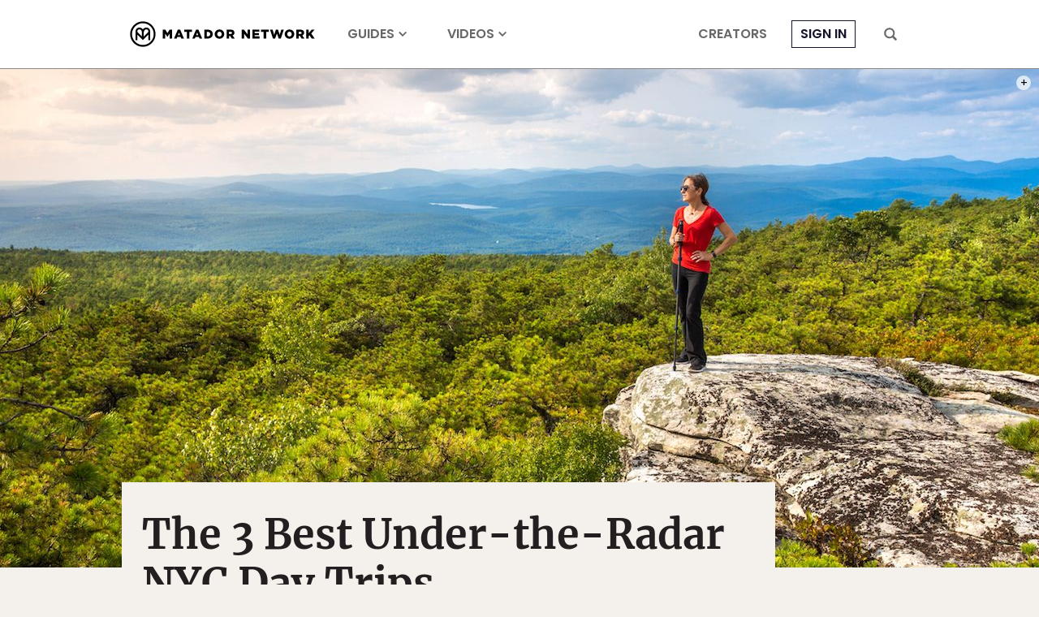

--- FILE ---
content_type: text/html; charset=utf-8
request_url: https://www.google.com/recaptcha/api2/aframe
body_size: 265
content:
<!DOCTYPE HTML><html><head><meta http-equiv="content-type" content="text/html; charset=UTF-8"></head><body><script nonce="0iFb1m7Y4zSp1r1p3t3Alw">/** Anti-fraud and anti-abuse applications only. See google.com/recaptcha */ try{var clients={'sodar':'https://pagead2.googlesyndication.com/pagead/sodar?'};window.addEventListener("message",function(a){try{if(a.source===window.parent){var b=JSON.parse(a.data);var c=clients[b['id']];if(c){var d=document.createElement('img');d.src=c+b['params']+'&rc='+(localStorage.getItem("rc::a")?sessionStorage.getItem("rc::b"):"");window.document.body.appendChild(d);sessionStorage.setItem("rc::e",parseInt(sessionStorage.getItem("rc::e")||0)+1);localStorage.setItem("rc::h",'1768861424772');}}}catch(b){}});window.parent.postMessage("_grecaptcha_ready", "*");}catch(b){}</script></body></html>

--- FILE ---
content_type: application/javascript
request_url: https://prism.app-us1.com/?a=90963874&u=https%3A%2F%2Fmatadornetwork.com%2Fread%2F3-best-radar-nyc-day-trips%2F
body_size: 123
content:
window.visitorGlobalObject=window.visitorGlobalObject||window.prismGlobalObject;window.visitorGlobalObject.setVisitorId('42ce2f5e-8aef-4b29-aa81-ba369fd17df2', '90963874');window.visitorGlobalObject.setWhitelistedServices('tracking', '90963874');